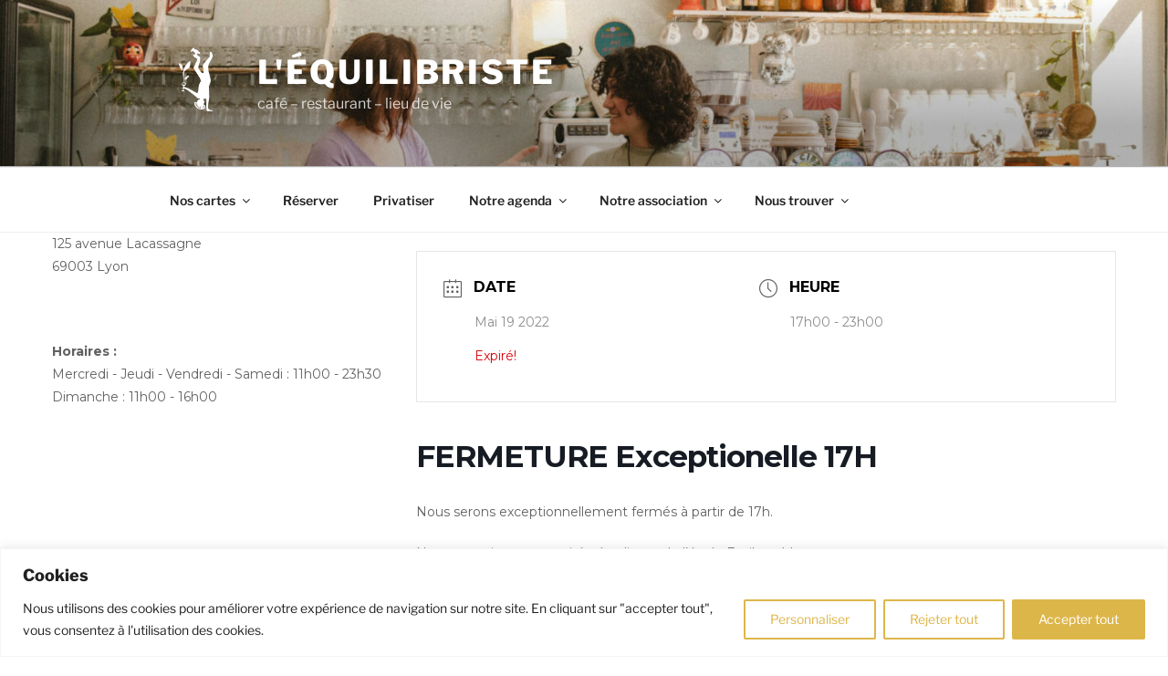

--- FILE ---
content_type: text/css
request_url: https://lequilibriste-lyon.fr/wp-content/uploads/useanyfont/uaf.css?ver=1762518237
body_size: 79
content:
				@font-face {
					font-family: 'sunday';
					src: url('/wp-content/uploads/useanyfont/7735Sunday.woff2') format('woff2'),
						url('/wp-content/uploads/useanyfont/7735Sunday.woff') format('woff');
					  font-display: auto;
				}

				.sunday{font-family: 'sunday' !important;}

		